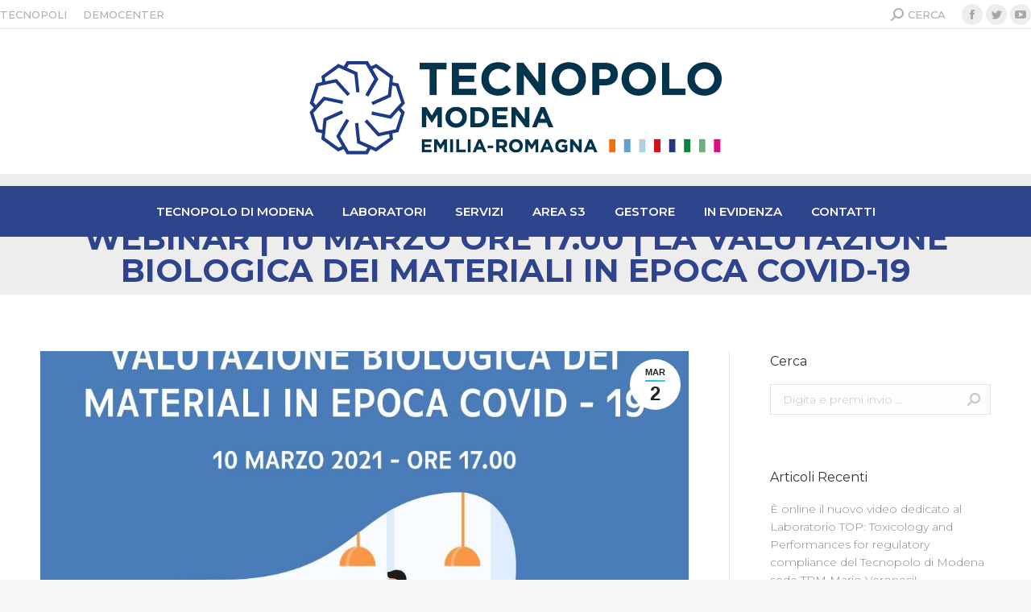

--- FILE ---
content_type: text/html; charset=UTF-8
request_url: https://www.tecnopolomodena.it/2021/03/02/webinar-10-marzo-ore-17-00-la-valutazione-biologica-dei-materiali-in-epoca-covid-19/
body_size: 15130
content:
<!DOCTYPE html>
<!--[if !(IE 6) | !(IE 7) | !(IE 8)  ]><!-->
<html lang="it-IT" class="no-js">
<!--<![endif]-->
<head>
	<meta charset="UTF-8" />
		<meta name="viewport" content="width=device-width, initial-scale=1, maximum-scale=1, user-scalable=0">
		<meta name="theme-color" content="#1ebbf0"/>	<link rel="profile" href="http://gmpg.org/xfn/11" />
	        <script type="text/javascript">
            if (/Android|webOS|iPhone|iPad|iPod|BlackBerry|IEMobile|Opera Mini/i.test(navigator.userAgent)) {
                var originalAddEventListener = EventTarget.prototype.addEventListener,
                    oldWidth = window.innerWidth;

                EventTarget.prototype.addEventListener = function (eventName, eventHandler, useCapture) {
                    if (eventName === "resize") {
                        originalAddEventListener.call(this, eventName, function (event) {
                            if (oldWidth === window.innerWidth) {
                                return;
                            }
                            else if (oldWidth !== window.innerWidth) {
                                oldWidth = window.innerWidth;
                            }
                            if (eventHandler.handleEvent) {
                                eventHandler.handleEvent.call(this, event);
                            }
                            else {
                                eventHandler.call(this, event);
                            };
                        }, useCapture);
                    }
                    else {
                        originalAddEventListener.call(this, eventName, eventHandler, useCapture);
                    };
                };
            };
        </script>
		<meta name='robots' content='index, follow, max-image-preview:large, max-snippet:-1, max-video-preview:-1' />

	<!-- This site is optimized with the Yoast SEO plugin v21.8 - https://yoast.com/wordpress/plugins/seo/ -->
	<title>WEBINAR | 10 marzo ore 17.00 | La valutazione biologica dei materiali in epoca Covid-19 - Tecnopolo Modena</title>
	<link rel="canonical" href="https://www.tecnopolomodena.it/2021/03/02/webinar-10-marzo-ore-17-00-la-valutazione-biologica-dei-materiali-in-epoca-covid-19/" />
	<meta property="og:locale" content="it_IT" />
	<meta property="og:type" content="article" />
	<meta property="og:title" content="WEBINAR | 10 marzo ore 17.00 | La valutazione biologica dei materiali in epoca Covid-19 - Tecnopolo Modena" />
	<meta property="og:description" content="Al via mercoledì 10 marzo alle 17.00 TèCNOPOLO il nuovo ciclo di incontri di approfondimento delle competenze e delle tecnologie del Tecnopolo di Modena. Il primo appuntamento sarà dedicato alla valutazione biologica dei materiali e prevede la descrizione dei saggi necessari per analizzare l’impatto biologico di un materiale sull’uomo. Verranno illustrati metodi rapidi ed efficaci, partendo dai contenuti della ISO10993 ai metodi&hellip;" />
	<meta property="og:url" content="https://www.tecnopolomodena.it/2021/03/02/webinar-10-marzo-ore-17-00-la-valutazione-biologica-dei-materiali-in-epoca-covid-19/" />
	<meta property="og:site_name" content="Tecnopolo Modena" />
	<meta property="article:publisher" content="https://www.facebook.com/TecnopoloModena" />
	<meta property="article:published_time" content="2021-03-02T11:23:04+00:00" />
	<meta property="article:modified_time" content="2023-07-20T10:00:35+00:00" />
	<meta property="og:image" content="https://www.tecnopolomodena.it/wp-content/uploads/2021/03/La-valutazione-biologica-dei-materiali-in-epoca-Covid-19-1080x1080-1.jpg" />
	<meta property="og:image:width" content="1080" />
	<meta property="og:image:height" content="1080" />
	<meta property="og:image:type" content="image/jpeg" />
	<meta name="author" content="Utente Generico" />
	<meta name="twitter:card" content="summary_large_image" />
	<meta name="twitter:creator" content="@TecnopoloM" />
	<meta name="twitter:site" content="@TecnopoloM" />
	<meta name="twitter:label1" content="Scritto da" />
	<meta name="twitter:data1" content="Utente Generico" />
	<meta name="twitter:label2" content="Tempo di lettura stimato" />
	<meta name="twitter:data2" content="1 minuto" />
	<script type="application/ld+json" class="yoast-schema-graph">{"@context":"https://schema.org","@graph":[{"@type":"Article","@id":"https://www.tecnopolomodena.it/2021/03/02/webinar-10-marzo-ore-17-00-la-valutazione-biologica-dei-materiali-in-epoca-covid-19/#article","isPartOf":{"@id":"https://www.tecnopolomodena.it/2021/03/02/webinar-10-marzo-ore-17-00-la-valutazione-biologica-dei-materiali-in-epoca-covid-19/"},"author":{"name":"Utente Generico","@id":"https://www.tecnopolomodena.it/#/schema/person/a7ee4c01d0a29ba5129817694aba4d26"},"headline":"WEBINAR | 10 marzo ore 17.00 | La valutazione biologica dei materiali in epoca Covid-19","datePublished":"2021-03-02T11:23:04+00:00","dateModified":"2023-07-20T10:00:35+00:00","mainEntityOfPage":{"@id":"https://www.tecnopolomodena.it/2021/03/02/webinar-10-marzo-ore-17-00-la-valutazione-biologica-dei-materiali-in-epoca-covid-19/"},"wordCount":102,"publisher":{"@id":"https://www.tecnopolomodena.it/#organization"},"image":{"@id":"https://www.tecnopolomodena.it/2021/03/02/webinar-10-marzo-ore-17-00-la-valutazione-biologica-dei-materiali-in-epoca-covid-19/#primaryimage"},"thumbnailUrl":"https://www.tecnopolomodena.it/wp-content/uploads/2021/03/La-valutazione-biologica-dei-materiali-in-epoca-Covid-19-1080x1080-1.jpg","articleSection":["Modena"],"inLanguage":"it-IT"},{"@type":"WebPage","@id":"https://www.tecnopolomodena.it/2021/03/02/webinar-10-marzo-ore-17-00-la-valutazione-biologica-dei-materiali-in-epoca-covid-19/","url":"https://www.tecnopolomodena.it/2021/03/02/webinar-10-marzo-ore-17-00-la-valutazione-biologica-dei-materiali-in-epoca-covid-19/","name":"WEBINAR | 10 marzo ore 17.00 | La valutazione biologica dei materiali in epoca Covid-19 - Tecnopolo Modena","isPartOf":{"@id":"https://www.tecnopolomodena.it/#website"},"primaryImageOfPage":{"@id":"https://www.tecnopolomodena.it/2021/03/02/webinar-10-marzo-ore-17-00-la-valutazione-biologica-dei-materiali-in-epoca-covid-19/#primaryimage"},"image":{"@id":"https://www.tecnopolomodena.it/2021/03/02/webinar-10-marzo-ore-17-00-la-valutazione-biologica-dei-materiali-in-epoca-covid-19/#primaryimage"},"thumbnailUrl":"https://www.tecnopolomodena.it/wp-content/uploads/2021/03/La-valutazione-biologica-dei-materiali-in-epoca-Covid-19-1080x1080-1.jpg","datePublished":"2021-03-02T11:23:04+00:00","dateModified":"2023-07-20T10:00:35+00:00","breadcrumb":{"@id":"https://www.tecnopolomodena.it/2021/03/02/webinar-10-marzo-ore-17-00-la-valutazione-biologica-dei-materiali-in-epoca-covid-19/#breadcrumb"},"inLanguage":"it-IT","potentialAction":[{"@type":"ReadAction","target":["https://www.tecnopolomodena.it/2021/03/02/webinar-10-marzo-ore-17-00-la-valutazione-biologica-dei-materiali-in-epoca-covid-19/"]}]},{"@type":"ImageObject","inLanguage":"it-IT","@id":"https://www.tecnopolomodena.it/2021/03/02/webinar-10-marzo-ore-17-00-la-valutazione-biologica-dei-materiali-in-epoca-covid-19/#primaryimage","url":"https://www.tecnopolomodena.it/wp-content/uploads/2021/03/La-valutazione-biologica-dei-materiali-in-epoca-Covid-19-1080x1080-1.jpg","contentUrl":"https://www.tecnopolomodena.it/wp-content/uploads/2021/03/La-valutazione-biologica-dei-materiali-in-epoca-Covid-19-1080x1080-1.jpg","width":1080,"height":1080},{"@type":"BreadcrumbList","@id":"https://www.tecnopolomodena.it/2021/03/02/webinar-10-marzo-ore-17-00-la-valutazione-biologica-dei-materiali-in-epoca-covid-19/#breadcrumb","itemListElement":[{"@type":"ListItem","position":1,"name":"Home","item":"https://www.tecnopolomodena.it/"},{"@type":"ListItem","position":2,"name":"WEBINAR | 10 marzo ore 17.00 | La valutazione biologica dei materiali in epoca Covid-19"}]},{"@type":"WebSite","@id":"https://www.tecnopolomodena.it/#website","url":"https://www.tecnopolomodena.it/","name":"Tecnopolo Modena","description":"Il Tecnopolo di Modena, gestito dalla Fondazione Democenter, è punto di incontro tra la ricerca universitaria più avanzata e le imprese che investono in tecnologia e innovazione. Fornisce anche accoglienza a spin-off e laboratori di ricerca privati","publisher":{"@id":"https://www.tecnopolomodena.it/#organization"},"potentialAction":[{"@type":"SearchAction","target":{"@type":"EntryPoint","urlTemplate":"https://www.tecnopolomodena.it/?s={search_term_string}"},"query-input":"required name=search_term_string"}],"inLanguage":"it-IT"},{"@type":"Organization","@id":"https://www.tecnopolomodena.it/#organization","name":"Fondazione Democenter-Sipe","url":"https://www.tecnopolomodena.it/","logo":{"@type":"ImageObject","inLanguage":"it-IT","@id":"https://www.tecnopolomodena.it/#/schema/logo/image/","url":"https://www.tecnopolomodena.it/wp-content/uploads/2019/04/logo_tecnopolo_mo.jpg","contentUrl":"https://www.tecnopolomodena.it/wp-content/uploads/2019/04/logo_tecnopolo_mo.jpg","width":511,"height":103,"caption":"Fondazione Democenter-Sipe"},"image":{"@id":"https://www.tecnopolomodena.it/#/schema/logo/image/"},"sameAs":["https://www.facebook.com/TecnopoloModena","https://twitter.com/TecnopoloM","https://www.youtube.com/channel/UCewf_BezIUIk1g45ZjY382w"]},{"@type":"Person","@id":"https://www.tecnopolomodena.it/#/schema/person/a7ee4c01d0a29ba5129817694aba4d26","name":"Utente Generico","image":{"@type":"ImageObject","inLanguage":"it-IT","@id":"https://www.tecnopolomodena.it/#/schema/person/image/","url":"https://secure.gravatar.com/avatar/e4e9af5c7d103df4c8ca9ee169505663?s=96&d=mm&r=g","contentUrl":"https://secure.gravatar.com/avatar/e4e9af5c7d103df4c8ca9ee169505663?s=96&d=mm&r=g","caption":"Utente Generico"}}]}</script>
	<!-- / Yoast SEO plugin. -->


<script type='application/javascript'>console.log('PixelYourSite Free version 9.4.7.1');</script>
<link rel='dns-prefetch' href='//fonts.googleapis.com' />
<link rel="alternate" type="application/rss+xml" title="Tecnopolo Modena &raquo; Feed" href="https://www.tecnopolomodena.it/feed/" />
<script type="text/javascript">
window._wpemojiSettings = {"baseUrl":"https:\/\/s.w.org\/images\/core\/emoji\/14.0.0\/72x72\/","ext":".png","svgUrl":"https:\/\/s.w.org\/images\/core\/emoji\/14.0.0\/svg\/","svgExt":".svg","source":{"concatemoji":"https:\/\/www.tecnopolomodena.it\/wp-includes\/js\/wp-emoji-release.min.js?ver=6.3"}};
/*! This file is auto-generated */
!function(i,n){var o,s,e;function c(e){try{var t={supportTests:e,timestamp:(new Date).valueOf()};sessionStorage.setItem(o,JSON.stringify(t))}catch(e){}}function p(e,t,n){e.clearRect(0,0,e.canvas.width,e.canvas.height),e.fillText(t,0,0);var t=new Uint32Array(e.getImageData(0,0,e.canvas.width,e.canvas.height).data),r=(e.clearRect(0,0,e.canvas.width,e.canvas.height),e.fillText(n,0,0),new Uint32Array(e.getImageData(0,0,e.canvas.width,e.canvas.height).data));return t.every(function(e,t){return e===r[t]})}function u(e,t,n){switch(t){case"flag":return n(e,"\ud83c\udff3\ufe0f\u200d\u26a7\ufe0f","\ud83c\udff3\ufe0f\u200b\u26a7\ufe0f")?!1:!n(e,"\ud83c\uddfa\ud83c\uddf3","\ud83c\uddfa\u200b\ud83c\uddf3")&&!n(e,"\ud83c\udff4\udb40\udc67\udb40\udc62\udb40\udc65\udb40\udc6e\udb40\udc67\udb40\udc7f","\ud83c\udff4\u200b\udb40\udc67\u200b\udb40\udc62\u200b\udb40\udc65\u200b\udb40\udc6e\u200b\udb40\udc67\u200b\udb40\udc7f");case"emoji":return!n(e,"\ud83e\udef1\ud83c\udffb\u200d\ud83e\udef2\ud83c\udfff","\ud83e\udef1\ud83c\udffb\u200b\ud83e\udef2\ud83c\udfff")}return!1}function f(e,t,n){var r="undefined"!=typeof WorkerGlobalScope&&self instanceof WorkerGlobalScope?new OffscreenCanvas(300,150):i.createElement("canvas"),a=r.getContext("2d",{willReadFrequently:!0}),o=(a.textBaseline="top",a.font="600 32px Arial",{});return e.forEach(function(e){o[e]=t(a,e,n)}),o}function t(e){var t=i.createElement("script");t.src=e,t.defer=!0,i.head.appendChild(t)}"undefined"!=typeof Promise&&(o="wpEmojiSettingsSupports",s=["flag","emoji"],n.supports={everything:!0,everythingExceptFlag:!0},e=new Promise(function(e){i.addEventListener("DOMContentLoaded",e,{once:!0})}),new Promise(function(t){var n=function(){try{var e=JSON.parse(sessionStorage.getItem(o));if("object"==typeof e&&"number"==typeof e.timestamp&&(new Date).valueOf()<e.timestamp+604800&&"object"==typeof e.supportTests)return e.supportTests}catch(e){}return null}();if(!n){if("undefined"!=typeof Worker&&"undefined"!=typeof OffscreenCanvas&&"undefined"!=typeof URL&&URL.createObjectURL&&"undefined"!=typeof Blob)try{var e="postMessage("+f.toString()+"("+[JSON.stringify(s),u.toString(),p.toString()].join(",")+"));",r=new Blob([e],{type:"text/javascript"}),a=new Worker(URL.createObjectURL(r),{name:"wpTestEmojiSupports"});return void(a.onmessage=function(e){c(n=e.data),a.terminate(),t(n)})}catch(e){}c(n=f(s,u,p))}t(n)}).then(function(e){for(var t in e)n.supports[t]=e[t],n.supports.everything=n.supports.everything&&n.supports[t],"flag"!==t&&(n.supports.everythingExceptFlag=n.supports.everythingExceptFlag&&n.supports[t]);n.supports.everythingExceptFlag=n.supports.everythingExceptFlag&&!n.supports.flag,n.DOMReady=!1,n.readyCallback=function(){n.DOMReady=!0}}).then(function(){return e}).then(function(){var e;n.supports.everything||(n.readyCallback(),(e=n.source||{}).concatemoji?t(e.concatemoji):e.wpemoji&&e.twemoji&&(t(e.twemoji),t(e.wpemoji)))}))}((window,document),window._wpemojiSettings);
</script>
<style type="text/css">
img.wp-smiley,
img.emoji {
	display: inline !important;
	border: none !important;
	box-shadow: none !important;
	height: 1em !important;
	width: 1em !important;
	margin: 0 0.07em !important;
	vertical-align: -0.1em !important;
	background: none !important;
	padding: 0 !important;
}
</style>
	<link rel='stylesheet' id='layerslider-css' href='https://www.tecnopolomodena.it/wp-content/plugins/LayerSlider/static/layerslider/css/layerslider.css?ver=6.10.2' type='text/css' media='all' />
<link rel='stylesheet' id='wp-block-library-css' href='https://www.tecnopolomodena.it/wp-includes/css/dist/block-library/style.min.css?ver=6.3' type='text/css' media='all' />
<style id='wp-block-library-theme-inline-css' type='text/css'>
.wp-block-audio figcaption{color:#555;font-size:13px;text-align:center}.is-dark-theme .wp-block-audio figcaption{color:hsla(0,0%,100%,.65)}.wp-block-audio{margin:0 0 1em}.wp-block-code{border:1px solid #ccc;border-radius:4px;font-family:Menlo,Consolas,monaco,monospace;padding:.8em 1em}.wp-block-embed figcaption{color:#555;font-size:13px;text-align:center}.is-dark-theme .wp-block-embed figcaption{color:hsla(0,0%,100%,.65)}.wp-block-embed{margin:0 0 1em}.blocks-gallery-caption{color:#555;font-size:13px;text-align:center}.is-dark-theme .blocks-gallery-caption{color:hsla(0,0%,100%,.65)}.wp-block-image figcaption{color:#555;font-size:13px;text-align:center}.is-dark-theme .wp-block-image figcaption{color:hsla(0,0%,100%,.65)}.wp-block-image{margin:0 0 1em}.wp-block-pullquote{border-bottom:4px solid;border-top:4px solid;color:currentColor;margin-bottom:1.75em}.wp-block-pullquote cite,.wp-block-pullquote footer,.wp-block-pullquote__citation{color:currentColor;font-size:.8125em;font-style:normal;text-transform:uppercase}.wp-block-quote{border-left:.25em solid;margin:0 0 1.75em;padding-left:1em}.wp-block-quote cite,.wp-block-quote footer{color:currentColor;font-size:.8125em;font-style:normal;position:relative}.wp-block-quote.has-text-align-right{border-left:none;border-right:.25em solid;padding-left:0;padding-right:1em}.wp-block-quote.has-text-align-center{border:none;padding-left:0}.wp-block-quote.is-large,.wp-block-quote.is-style-large,.wp-block-quote.is-style-plain{border:none}.wp-block-search .wp-block-search__label{font-weight:700}.wp-block-search__button{border:1px solid #ccc;padding:.375em .625em}:where(.wp-block-group.has-background){padding:1.25em 2.375em}.wp-block-separator.has-css-opacity{opacity:.4}.wp-block-separator{border:none;border-bottom:2px solid;margin-left:auto;margin-right:auto}.wp-block-separator.has-alpha-channel-opacity{opacity:1}.wp-block-separator:not(.is-style-wide):not(.is-style-dots){width:100px}.wp-block-separator.has-background:not(.is-style-dots){border-bottom:none;height:1px}.wp-block-separator.has-background:not(.is-style-wide):not(.is-style-dots){height:2px}.wp-block-table{margin:0 0 1em}.wp-block-table td,.wp-block-table th{word-break:normal}.wp-block-table figcaption{color:#555;font-size:13px;text-align:center}.is-dark-theme .wp-block-table figcaption{color:hsla(0,0%,100%,.65)}.wp-block-video figcaption{color:#555;font-size:13px;text-align:center}.is-dark-theme .wp-block-video figcaption{color:hsla(0,0%,100%,.65)}.wp-block-video{margin:0 0 1em}.wp-block-template-part.has-background{margin-bottom:0;margin-top:0;padding:1.25em 2.375em}
</style>
<style id='classic-theme-styles-inline-css' type='text/css'>
/*! This file is auto-generated */
.wp-block-button__link{color:#fff;background-color:#32373c;border-radius:9999px;box-shadow:none;text-decoration:none;padding:calc(.667em + 2px) calc(1.333em + 2px);font-size:1.125em}.wp-block-file__button{background:#32373c;color:#fff;text-decoration:none}
</style>
<style id='global-styles-inline-css' type='text/css'>
body{--wp--preset--color--black: #000000;--wp--preset--color--cyan-bluish-gray: #abb8c3;--wp--preset--color--white: #FFF;--wp--preset--color--pale-pink: #f78da7;--wp--preset--color--vivid-red: #cf2e2e;--wp--preset--color--luminous-vivid-orange: #ff6900;--wp--preset--color--luminous-vivid-amber: #fcb900;--wp--preset--color--light-green-cyan: #7bdcb5;--wp--preset--color--vivid-green-cyan: #00d084;--wp--preset--color--pale-cyan-blue: #8ed1fc;--wp--preset--color--vivid-cyan-blue: #0693e3;--wp--preset--color--vivid-purple: #9b51e0;--wp--preset--color--accent: #1ebbf0;--wp--preset--color--dark-gray: #111;--wp--preset--color--light-gray: #767676;--wp--preset--gradient--vivid-cyan-blue-to-vivid-purple: linear-gradient(135deg,rgba(6,147,227,1) 0%,rgb(155,81,224) 100%);--wp--preset--gradient--light-green-cyan-to-vivid-green-cyan: linear-gradient(135deg,rgb(122,220,180) 0%,rgb(0,208,130) 100%);--wp--preset--gradient--luminous-vivid-amber-to-luminous-vivid-orange: linear-gradient(135deg,rgba(252,185,0,1) 0%,rgba(255,105,0,1) 100%);--wp--preset--gradient--luminous-vivid-orange-to-vivid-red: linear-gradient(135deg,rgba(255,105,0,1) 0%,rgb(207,46,46) 100%);--wp--preset--gradient--very-light-gray-to-cyan-bluish-gray: linear-gradient(135deg,rgb(238,238,238) 0%,rgb(169,184,195) 100%);--wp--preset--gradient--cool-to-warm-spectrum: linear-gradient(135deg,rgb(74,234,220) 0%,rgb(151,120,209) 20%,rgb(207,42,186) 40%,rgb(238,44,130) 60%,rgb(251,105,98) 80%,rgb(254,248,76) 100%);--wp--preset--gradient--blush-light-purple: linear-gradient(135deg,rgb(255,206,236) 0%,rgb(152,150,240) 100%);--wp--preset--gradient--blush-bordeaux: linear-gradient(135deg,rgb(254,205,165) 0%,rgb(254,45,45) 50%,rgb(107,0,62) 100%);--wp--preset--gradient--luminous-dusk: linear-gradient(135deg,rgb(255,203,112) 0%,rgb(199,81,192) 50%,rgb(65,88,208) 100%);--wp--preset--gradient--pale-ocean: linear-gradient(135deg,rgb(255,245,203) 0%,rgb(182,227,212) 50%,rgb(51,167,181) 100%);--wp--preset--gradient--electric-grass: linear-gradient(135deg,rgb(202,248,128) 0%,rgb(113,206,126) 100%);--wp--preset--gradient--midnight: linear-gradient(135deg,rgb(2,3,129) 0%,rgb(40,116,252) 100%);--wp--preset--font-size--small: 13px;--wp--preset--font-size--medium: 20px;--wp--preset--font-size--large: 36px;--wp--preset--font-size--x-large: 42px;--wp--preset--spacing--20: 0.44rem;--wp--preset--spacing--30: 0.67rem;--wp--preset--spacing--40: 1rem;--wp--preset--spacing--50: 1.5rem;--wp--preset--spacing--60: 2.25rem;--wp--preset--spacing--70: 3.38rem;--wp--preset--spacing--80: 5.06rem;--wp--preset--shadow--natural: 6px 6px 9px rgba(0, 0, 0, 0.2);--wp--preset--shadow--deep: 12px 12px 50px rgba(0, 0, 0, 0.4);--wp--preset--shadow--sharp: 6px 6px 0px rgba(0, 0, 0, 0.2);--wp--preset--shadow--outlined: 6px 6px 0px -3px rgba(255, 255, 255, 1), 6px 6px rgba(0, 0, 0, 1);--wp--preset--shadow--crisp: 6px 6px 0px rgba(0, 0, 0, 1);}:where(.is-layout-flex){gap: 0.5em;}:where(.is-layout-grid){gap: 0.5em;}body .is-layout-flow > .alignleft{float: left;margin-inline-start: 0;margin-inline-end: 2em;}body .is-layout-flow > .alignright{float: right;margin-inline-start: 2em;margin-inline-end: 0;}body .is-layout-flow > .aligncenter{margin-left: auto !important;margin-right: auto !important;}body .is-layout-constrained > .alignleft{float: left;margin-inline-start: 0;margin-inline-end: 2em;}body .is-layout-constrained > .alignright{float: right;margin-inline-start: 2em;margin-inline-end: 0;}body .is-layout-constrained > .aligncenter{margin-left: auto !important;margin-right: auto !important;}body .is-layout-constrained > :where(:not(.alignleft):not(.alignright):not(.alignfull)){max-width: var(--wp--style--global--content-size);margin-left: auto !important;margin-right: auto !important;}body .is-layout-constrained > .alignwide{max-width: var(--wp--style--global--wide-size);}body .is-layout-flex{display: flex;}body .is-layout-flex{flex-wrap: wrap;align-items: center;}body .is-layout-flex > *{margin: 0;}body .is-layout-grid{display: grid;}body .is-layout-grid > *{margin: 0;}:where(.wp-block-columns.is-layout-flex){gap: 2em;}:where(.wp-block-columns.is-layout-grid){gap: 2em;}:where(.wp-block-post-template.is-layout-flex){gap: 1.25em;}:where(.wp-block-post-template.is-layout-grid){gap: 1.25em;}.has-black-color{color: var(--wp--preset--color--black) !important;}.has-cyan-bluish-gray-color{color: var(--wp--preset--color--cyan-bluish-gray) !important;}.has-white-color{color: var(--wp--preset--color--white) !important;}.has-pale-pink-color{color: var(--wp--preset--color--pale-pink) !important;}.has-vivid-red-color{color: var(--wp--preset--color--vivid-red) !important;}.has-luminous-vivid-orange-color{color: var(--wp--preset--color--luminous-vivid-orange) !important;}.has-luminous-vivid-amber-color{color: var(--wp--preset--color--luminous-vivid-amber) !important;}.has-light-green-cyan-color{color: var(--wp--preset--color--light-green-cyan) !important;}.has-vivid-green-cyan-color{color: var(--wp--preset--color--vivid-green-cyan) !important;}.has-pale-cyan-blue-color{color: var(--wp--preset--color--pale-cyan-blue) !important;}.has-vivid-cyan-blue-color{color: var(--wp--preset--color--vivid-cyan-blue) !important;}.has-vivid-purple-color{color: var(--wp--preset--color--vivid-purple) !important;}.has-black-background-color{background-color: var(--wp--preset--color--black) !important;}.has-cyan-bluish-gray-background-color{background-color: var(--wp--preset--color--cyan-bluish-gray) !important;}.has-white-background-color{background-color: var(--wp--preset--color--white) !important;}.has-pale-pink-background-color{background-color: var(--wp--preset--color--pale-pink) !important;}.has-vivid-red-background-color{background-color: var(--wp--preset--color--vivid-red) !important;}.has-luminous-vivid-orange-background-color{background-color: var(--wp--preset--color--luminous-vivid-orange) !important;}.has-luminous-vivid-amber-background-color{background-color: var(--wp--preset--color--luminous-vivid-amber) !important;}.has-light-green-cyan-background-color{background-color: var(--wp--preset--color--light-green-cyan) !important;}.has-vivid-green-cyan-background-color{background-color: var(--wp--preset--color--vivid-green-cyan) !important;}.has-pale-cyan-blue-background-color{background-color: var(--wp--preset--color--pale-cyan-blue) !important;}.has-vivid-cyan-blue-background-color{background-color: var(--wp--preset--color--vivid-cyan-blue) !important;}.has-vivid-purple-background-color{background-color: var(--wp--preset--color--vivid-purple) !important;}.has-black-border-color{border-color: var(--wp--preset--color--black) !important;}.has-cyan-bluish-gray-border-color{border-color: var(--wp--preset--color--cyan-bluish-gray) !important;}.has-white-border-color{border-color: var(--wp--preset--color--white) !important;}.has-pale-pink-border-color{border-color: var(--wp--preset--color--pale-pink) !important;}.has-vivid-red-border-color{border-color: var(--wp--preset--color--vivid-red) !important;}.has-luminous-vivid-orange-border-color{border-color: var(--wp--preset--color--luminous-vivid-orange) !important;}.has-luminous-vivid-amber-border-color{border-color: var(--wp--preset--color--luminous-vivid-amber) !important;}.has-light-green-cyan-border-color{border-color: var(--wp--preset--color--light-green-cyan) !important;}.has-vivid-green-cyan-border-color{border-color: var(--wp--preset--color--vivid-green-cyan) !important;}.has-pale-cyan-blue-border-color{border-color: var(--wp--preset--color--pale-cyan-blue) !important;}.has-vivid-cyan-blue-border-color{border-color: var(--wp--preset--color--vivid-cyan-blue) !important;}.has-vivid-purple-border-color{border-color: var(--wp--preset--color--vivid-purple) !important;}.has-vivid-cyan-blue-to-vivid-purple-gradient-background{background: var(--wp--preset--gradient--vivid-cyan-blue-to-vivid-purple) !important;}.has-light-green-cyan-to-vivid-green-cyan-gradient-background{background: var(--wp--preset--gradient--light-green-cyan-to-vivid-green-cyan) !important;}.has-luminous-vivid-amber-to-luminous-vivid-orange-gradient-background{background: var(--wp--preset--gradient--luminous-vivid-amber-to-luminous-vivid-orange) !important;}.has-luminous-vivid-orange-to-vivid-red-gradient-background{background: var(--wp--preset--gradient--luminous-vivid-orange-to-vivid-red) !important;}.has-very-light-gray-to-cyan-bluish-gray-gradient-background{background: var(--wp--preset--gradient--very-light-gray-to-cyan-bluish-gray) !important;}.has-cool-to-warm-spectrum-gradient-background{background: var(--wp--preset--gradient--cool-to-warm-spectrum) !important;}.has-blush-light-purple-gradient-background{background: var(--wp--preset--gradient--blush-light-purple) !important;}.has-blush-bordeaux-gradient-background{background: var(--wp--preset--gradient--blush-bordeaux) !important;}.has-luminous-dusk-gradient-background{background: var(--wp--preset--gradient--luminous-dusk) !important;}.has-pale-ocean-gradient-background{background: var(--wp--preset--gradient--pale-ocean) !important;}.has-electric-grass-gradient-background{background: var(--wp--preset--gradient--electric-grass) !important;}.has-midnight-gradient-background{background: var(--wp--preset--gradient--midnight) !important;}.has-small-font-size{font-size: var(--wp--preset--font-size--small) !important;}.has-medium-font-size{font-size: var(--wp--preset--font-size--medium) !important;}.has-large-font-size{font-size: var(--wp--preset--font-size--large) !important;}.has-x-large-font-size{font-size: var(--wp--preset--font-size--x-large) !important;}
.wp-block-navigation a:where(:not(.wp-element-button)){color: inherit;}
:where(.wp-block-post-template.is-layout-flex){gap: 1.25em;}:where(.wp-block-post-template.is-layout-grid){gap: 1.25em;}
:where(.wp-block-columns.is-layout-flex){gap: 2em;}:where(.wp-block-columns.is-layout-grid){gap: 2em;}
.wp-block-pullquote{font-size: 1.5em;line-height: 1.6;}
</style>
<link rel='stylesheet' id='rs-plugin-settings-css' href='https://www.tecnopolomodena.it/wp-content/plugins/revslider/public/assets/css/rs6.css?ver=6.3.4' type='text/css' media='all' />
<style id='rs-plugin-settings-inline-css' type='text/css'>
#rs-demo-id {}
</style>
<link rel='stylesheet' id='the7-wpbakery-css' href='https://www.tecnopolomodena.it/wp-content/themes/dt-the7/css-lite/wpbakery.min.css?ver=9.5.2.2' type='text/css' media='all' />
<link rel='stylesheet' id='the7-Defaults-css' href='https://www.tecnopolomodena.it/wp-content/uploads/smile_fonts/Defaults/Defaults.css?ver=6.3' type='text/css' media='all' />
<link crossorigin="anonymous" rel='stylesheet' id='dt-web-fonts-css' href='https://fonts.googleapis.com/css?family=Montserrat:300,400,500,600,700%7CRoboto:400,500,600,700%7CRoboto+Condensed:400,600,700' type='text/css' media='all' />
<link rel='stylesheet' id='dt-main-css' href='https://www.tecnopolomodena.it/wp-content/themes/dt-the7/css-lite/main.min.css?ver=9.5.2.2' type='text/css' media='all' />
<style id='dt-main-inline-css' type='text/css'>
body #load {
  display: block;
  height: 100%;
  overflow: hidden;
  position: fixed;
  width: 100%;
  z-index: 9901;
  opacity: 1;
  visibility: visible;
  transition: all .35s ease-out;
}
.load-wrap {
  width: 100%;
  height: 100%;
  background-position: center center;
  background-repeat: no-repeat;
  text-align: center;
}
.load-wrap > svg {
  position: absolute;
  top: 50%;
  left: 50%;
  transform: translate(-50%,-50%);
}
#load {
  background-color: #ffffff;
}
.uil-default rect:not(.bk) {
  fill: rgba(51,51,51,0.3);
}
.uil-ring > path {
  fill: rgba(51,51,51,0.3);
}
.ring-loader .circle {
  fill: rgba(51,51,51,0.3);
}
.ring-loader .moving-circle {
  fill: #333333;
}
.uil-hourglass .glass {
  stroke: #333333;
}
.uil-hourglass .sand {
  fill: rgba(51,51,51,0.3);
}
.spinner-loader .load-wrap {
  background-image: url("data:image/svg+xml,%3Csvg width='75px' height='75px' xmlns='http://www.w3.org/2000/svg' viewBox='0 0 100 100' preserveAspectRatio='xMidYMid' class='uil-default'%3E%3Crect x='0' y='0' width='100' height='100' fill='none' class='bk'%3E%3C/rect%3E%3Crect  x='46.5' y='40' width='7' height='20' rx='5' ry='5' fill='rgba%2851%2C51%2C51%2C0.3%29' transform='rotate(0 50 50) translate(0 -30)'%3E  %3Canimate attributeName='opacity' from='1' to='0' dur='1s' begin='0s' repeatCount='indefinite'/%3E%3C/rect%3E%3Crect  x='46.5' y='40' width='7' height='20' rx='5' ry='5' fill='rgba%2851%2C51%2C51%2C0.3%29' transform='rotate(30 50 50) translate(0 -30)'%3E  %3Canimate attributeName='opacity' from='1' to='0' dur='1s' begin='0.08333333333333333s' repeatCount='indefinite'/%3E%3C/rect%3E%3Crect  x='46.5' y='40' width='7' height='20' rx='5' ry='5' fill='rgba%2851%2C51%2C51%2C0.3%29' transform='rotate(60 50 50) translate(0 -30)'%3E  %3Canimate attributeName='opacity' from='1' to='0' dur='1s' begin='0.16666666666666666s' repeatCount='indefinite'/%3E%3C/rect%3E%3Crect  x='46.5' y='40' width='7' height='20' rx='5' ry='5' fill='rgba%2851%2C51%2C51%2C0.3%29' transform='rotate(90 50 50) translate(0 -30)'%3E  %3Canimate attributeName='opacity' from='1' to='0' dur='1s' begin='0.25s' repeatCount='indefinite'/%3E%3C/rect%3E%3Crect  x='46.5' y='40' width='7' height='20' rx='5' ry='5' fill='rgba%2851%2C51%2C51%2C0.3%29' transform='rotate(120 50 50) translate(0 -30)'%3E  %3Canimate attributeName='opacity' from='1' to='0' dur='1s' begin='0.3333333333333333s' repeatCount='indefinite'/%3E%3C/rect%3E%3Crect  x='46.5' y='40' width='7' height='20' rx='5' ry='5' fill='rgba%2851%2C51%2C51%2C0.3%29' transform='rotate(150 50 50) translate(0 -30)'%3E  %3Canimate attributeName='opacity' from='1' to='0' dur='1s' begin='0.4166666666666667s' repeatCount='indefinite'/%3E%3C/rect%3E%3Crect  x='46.5' y='40' width='7' height='20' rx='5' ry='5' fill='rgba%2851%2C51%2C51%2C0.3%29' transform='rotate(180 50 50) translate(0 -30)'%3E  %3Canimate attributeName='opacity' from='1' to='0' dur='1s' begin='0.5s' repeatCount='indefinite'/%3E%3C/rect%3E%3Crect  x='46.5' y='40' width='7' height='20' rx='5' ry='5' fill='rgba%2851%2C51%2C51%2C0.3%29' transform='rotate(210 50 50) translate(0 -30)'%3E  %3Canimate attributeName='opacity' from='1' to='0' dur='1s' begin='0.5833333333333334s' repeatCount='indefinite'/%3E%3C/rect%3E%3Crect  x='46.5' y='40' width='7' height='20' rx='5' ry='5' fill='rgba%2851%2C51%2C51%2C0.3%29' transform='rotate(240 50 50) translate(0 -30)'%3E  %3Canimate attributeName='opacity' from='1' to='0' dur='1s' begin='0.6666666666666666s' repeatCount='indefinite'/%3E%3C/rect%3E%3Crect  x='46.5' y='40' width='7' height='20' rx='5' ry='5' fill='rgba%2851%2C51%2C51%2C0.3%29' transform='rotate(270 50 50) translate(0 -30)'%3E  %3Canimate attributeName='opacity' from='1' to='0' dur='1s' begin='0.75s' repeatCount='indefinite'/%3E%3C/rect%3E%3Crect  x='46.5' y='40' width='7' height='20' rx='5' ry='5' fill='rgba%2851%2C51%2C51%2C0.3%29' transform='rotate(300 50 50) translate(0 -30)'%3E  %3Canimate attributeName='opacity' from='1' to='0' dur='1s' begin='0.8333333333333334s' repeatCount='indefinite'/%3E%3C/rect%3E%3Crect  x='46.5' y='40' width='7' height='20' rx='5' ry='5' fill='rgba%2851%2C51%2C51%2C0.3%29' transform='rotate(330 50 50) translate(0 -30)'%3E  %3Canimate attributeName='opacity' from='1' to='0' dur='1s' begin='0.9166666666666666s' repeatCount='indefinite'/%3E%3C/rect%3E%3C/svg%3E");
}
.ring-loader .load-wrap {
  background-image: url("data:image/svg+xml,%3Csvg xmlns='http://www.w3.org/2000/svg' viewBox='0 0 32 32' width='72' height='72' fill='rgba%2851%2C51%2C51%2C0.3%29'%3E   %3Cpath opacity='.25' d='M16 0 A16 16 0 0 0 16 32 A16 16 0 0 0 16 0 M16 4 A12 12 0 0 1 16 28 A12 12 0 0 1 16 4'/%3E   %3Cpath d='M16 0 A16 16 0 0 1 32 16 L28 16 A12 12 0 0 0 16 4z'%3E     %3CanimateTransform attributeName='transform' type='rotate' from='0 16 16' to='360 16 16' dur='0.8s' repeatCount='indefinite' /%3E   %3C/path%3E %3C/svg%3E");
}
.hourglass-loader .load-wrap {
  background-image: url("data:image/svg+xml,%3Csvg xmlns='http://www.w3.org/2000/svg' viewBox='0 0 32 32' width='72' height='72' fill='rgba%2851%2C51%2C51%2C0.3%29'%3E   %3Cpath transform='translate(2)' d='M0 12 V20 H4 V12z'%3E      %3Canimate attributeName='d' values='M0 12 V20 H4 V12z; M0 4 V28 H4 V4z; M0 12 V20 H4 V12z; M0 12 V20 H4 V12z' dur='1.2s' repeatCount='indefinite' begin='0' keytimes='0;.2;.5;1' keySplines='0.2 0.2 0.4 0.8;0.2 0.6 0.4 0.8;0.2 0.8 0.4 0.8' calcMode='spline'  /%3E   %3C/path%3E   %3Cpath transform='translate(8)' d='M0 12 V20 H4 V12z'%3E     %3Canimate attributeName='d' values='M0 12 V20 H4 V12z; M0 4 V28 H4 V4z; M0 12 V20 H4 V12z; M0 12 V20 H4 V12z' dur='1.2s' repeatCount='indefinite' begin='0.2' keytimes='0;.2;.5;1' keySplines='0.2 0.2 0.4 0.8;0.2 0.6 0.4 0.8;0.2 0.8 0.4 0.8' calcMode='spline'  /%3E   %3C/path%3E   %3Cpath transform='translate(14)' d='M0 12 V20 H4 V12z'%3E     %3Canimate attributeName='d' values='M0 12 V20 H4 V12z; M0 4 V28 H4 V4z; M0 12 V20 H4 V12z; M0 12 V20 H4 V12z' dur='1.2s' repeatCount='indefinite' begin='0.4' keytimes='0;.2;.5;1' keySplines='0.2 0.2 0.4 0.8;0.2 0.6 0.4 0.8;0.2 0.8 0.4 0.8' calcMode='spline' /%3E   %3C/path%3E   %3Cpath transform='translate(20)' d='M0 12 V20 H4 V12z'%3E     %3Canimate attributeName='d' values='M0 12 V20 H4 V12z; M0 4 V28 H4 V4z; M0 12 V20 H4 V12z; M0 12 V20 H4 V12z' dur='1.2s' repeatCount='indefinite' begin='0.6' keytimes='0;.2;.5;1' keySplines='0.2 0.2 0.4 0.8;0.2 0.6 0.4 0.8;0.2 0.8 0.4 0.8' calcMode='spline' /%3E   %3C/path%3E   %3Cpath transform='translate(26)' d='M0 12 V20 H4 V12z'%3E     %3Canimate attributeName='d' values='M0 12 V20 H4 V12z; M0 4 V28 H4 V4z; M0 12 V20 H4 V12z; M0 12 V20 H4 V12z' dur='1.2s' repeatCount='indefinite' begin='0.8' keytimes='0;.2;.5;1' keySplines='0.2 0.2 0.4 0.8;0.2 0.6 0.4 0.8;0.2 0.8 0.4 0.8' calcMode='spline' /%3E   %3C/path%3E %3C/svg%3E");
}

</style>
<link rel='stylesheet' id='the7-font-css' href='https://www.tecnopolomodena.it/wp-content/themes/dt-the7/fonts/icomoon-the7-font/icomoon-the7-font.min.css?ver=9.5.2.2' type='text/css' media='all' />
<link rel='stylesheet' id='the7-awesome-fonts-css' href='https://www.tecnopolomodena.it/wp-content/themes/dt-the7/fonts/FontAwesome/css/all.min.css?ver=9.5.2.2' type='text/css' media='all' />
<link rel='stylesheet' id='the7-awesome-fonts-back-css' href='https://www.tecnopolomodena.it/wp-content/themes/dt-the7/fonts/FontAwesome/back-compat.min.css?ver=9.5.2.2' type='text/css' media='all' />
<link rel='stylesheet' id='dt-custom-css' href='https://www.tecnopolomodena.it/wp-content/uploads/the7-css/custom.css?ver=c1cf0906ca52' type='text/css' media='all' />
<link rel='stylesheet' id='dt-media-css' href='https://www.tecnopolomodena.it/wp-content/uploads/the7-css/media.css?ver=c1cf0906ca52' type='text/css' media='all' />
<link rel='stylesheet' id='the7-mega-menu-css' href='https://www.tecnopolomodena.it/wp-content/uploads/the7-css/mega-menu.css?ver=c1cf0906ca52' type='text/css' media='all' />
<link rel='stylesheet' id='the7-elements-css' href='https://www.tecnopolomodena.it/wp-content/uploads/the7-css/post-type-dynamic.css?ver=c1cf0906ca52' type='text/css' media='all' />
<link rel='stylesheet' id='style-css' href='https://www.tecnopolomodena.it/wp-content/themes/dt-the7-child/style.css?ver=9.5.2.2' type='text/css' media='all' />
<script type='text/javascript' src='https://www.tecnopolomodena.it/wp-includes/js/jquery/jquery.min.js?ver=3.7.0' id='jquery-core-js'></script>
<script type='text/javascript' src='https://www.tecnopolomodena.it/wp-includes/js/jquery/jquery-migrate.min.js?ver=3.4.1' id='jquery-migrate-js'></script>
<script type='text/javascript' id='layerslider-greensock-js-extra'>
/* <![CDATA[ */
var LS_Meta = {"v":"6.10.2"};
/* ]]> */
</script>
<script type='text/javascript' src='https://www.tecnopolomodena.it/wp-content/plugins/LayerSlider/static/layerslider/js/greensock.js?ver=1.19.0' id='layerslider-greensock-js'></script>
<script type='text/javascript' src='https://www.tecnopolomodena.it/wp-content/plugins/LayerSlider/static/layerslider/js/layerslider.kreaturamedia.jquery.js?ver=6.10.2' id='layerslider-js'></script>
<script type='text/javascript' src='https://www.tecnopolomodena.it/wp-content/plugins/LayerSlider/static/layerslider/js/layerslider.transitions.js?ver=6.10.2' id='layerslider-transitions-js'></script>
<script type='text/javascript' src='https://www.tecnopolomodena.it/wp-content/plugins/pixelyoursite/dist/scripts/jquery.bind-first-0.2.3.min.js?ver=6.3' id='jquery-bind-first-js'></script>
<script type='text/javascript' src='https://www.tecnopolomodena.it/wp-content/plugins/pixelyoursite/dist/scripts/js.cookie-2.1.3.min.js?ver=2.1.3' id='js-cookie-pys-js'></script>
<script type='text/javascript' id='pys-js-extra'>
/* <![CDATA[ */
var pysOptions = {"staticEvents":{"facebook":{"init_event":[{"delay":0,"type":"static","name":"PageView","pixelIds":["4868390249873821"],"eventID":"5f78678e-339d-4b07-8e5d-177a4cefb4a2","params":{"post_category":"Modena","page_title":"WEBINAR | 10 marzo ore 17.00 | La valutazione biologica dei materiali in epoca Covid-19","post_type":"post","post_id":432,"plugin":"PixelYourSite","user_role":"guest","event_url":"www.tecnopolomodena.it\/2021\/03\/02\/webinar-10-marzo-ore-17-00-la-valutazione-biologica-dei-materiali-in-epoca-covid-19\/"},"e_id":"init_event","ids":[],"hasTimeWindow":false,"timeWindow":0,"woo_order":"","edd_order":""}]}},"dynamicEvents":{"automatic_event_form":{"facebook":{"delay":0,"type":"dyn","name":"Form","pixelIds":["4868390249873821"],"eventID":"df0c4e99-d2d5-4996-b9e6-7903e92e9000","params":{"page_title":"WEBINAR | 10 marzo ore 17.00 | La valutazione biologica dei materiali in epoca Covid-19","post_type":"post","post_id":432,"plugin":"PixelYourSite","user_role":"guest","event_url":"www.tecnopolomodena.it\/2021\/03\/02\/webinar-10-marzo-ore-17-00-la-valutazione-biologica-dei-materiali-in-epoca-covid-19\/"},"e_id":"automatic_event_form","ids":[],"hasTimeWindow":false,"timeWindow":0,"woo_order":"","edd_order":""}},"automatic_event_download":{"facebook":{"delay":0,"type":"dyn","name":"Download","extensions":["","doc","exe","js","pdf","ppt","tgz","zip","xls"],"pixelIds":["4868390249873821"],"eventID":"2d01f005-10f1-46c0-a809-a21033263e5f","params":{"page_title":"WEBINAR | 10 marzo ore 17.00 | La valutazione biologica dei materiali in epoca Covid-19","post_type":"post","post_id":432,"plugin":"PixelYourSite","user_role":"guest","event_url":"www.tecnopolomodena.it\/2021\/03\/02\/webinar-10-marzo-ore-17-00-la-valutazione-biologica-dei-materiali-in-epoca-covid-19\/"},"e_id":"automatic_event_download","ids":[],"hasTimeWindow":false,"timeWindow":0,"woo_order":"","edd_order":""}},"automatic_event_comment":{"facebook":{"delay":0,"type":"dyn","name":"Comment","pixelIds":["4868390249873821"],"eventID":"816a7cdb-57d9-4792-91ff-da8701338a3f","params":{"page_title":"WEBINAR | 10 marzo ore 17.00 | La valutazione biologica dei materiali in epoca Covid-19","post_type":"post","post_id":432,"plugin":"PixelYourSite","user_role":"guest","event_url":"www.tecnopolomodena.it\/2021\/03\/02\/webinar-10-marzo-ore-17-00-la-valutazione-biologica-dei-materiali-in-epoca-covid-19\/"},"e_id":"automatic_event_comment","ids":[],"hasTimeWindow":false,"timeWindow":0,"woo_order":"","edd_order":""}}},"triggerEvents":[],"triggerEventTypes":[],"facebook":{"pixelIds":["4868390249873821"],"advancedMatching":[],"advancedMatchingEnabled":false,"removeMetadata":false,"contentParams":{"post_type":"post","post_id":432,"content_name":"WEBINAR | 10 marzo ore 17.00 | La valutazione biologica dei materiali in epoca Covid-19","categories":"Modena","tags":""},"commentEventEnabled":true,"wooVariableAsSimple":false,"downloadEnabled":true,"formEventEnabled":true,"serverApiEnabled":false,"wooCRSendFromServer":false,"send_external_id":null},"debug":"","siteUrl":"https:\/\/www.tecnopolomodena.it","ajaxUrl":"https:\/\/www.tecnopolomodena.it\/wp-admin\/admin-ajax.php","ajax_event":"d327c74a54","enable_remove_download_url_param":"1","cookie_duration":"7","last_visit_duration":"60","enable_success_send_form":"","ajaxForServerEvent":"1","send_external_id":"1","external_id_expire":"180","gdpr":{"ajax_enabled":false,"all_disabled_by_api":false,"facebook_disabled_by_api":false,"analytics_disabled_by_api":false,"google_ads_disabled_by_api":false,"pinterest_disabled_by_api":false,"bing_disabled_by_api":false,"externalID_disabled_by_api":false,"facebook_prior_consent_enabled":true,"analytics_prior_consent_enabled":true,"google_ads_prior_consent_enabled":null,"pinterest_prior_consent_enabled":true,"bing_prior_consent_enabled":true,"cookiebot_integration_enabled":false,"cookiebot_facebook_consent_category":"marketing","cookiebot_analytics_consent_category":"statistics","cookiebot_tiktok_consent_category":"marketing","cookiebot_google_ads_consent_category":null,"cookiebot_pinterest_consent_category":"marketing","cookiebot_bing_consent_category":"marketing","consent_magic_integration_enabled":false,"real_cookie_banner_integration_enabled":false,"cookie_notice_integration_enabled":false,"cookie_law_info_integration_enabled":false},"cookie":{"disabled_all_cookie":false,"disabled_advanced_form_data_cookie":false,"disabled_landing_page_cookie":false,"disabled_first_visit_cookie":false,"disabled_trafficsource_cookie":false,"disabled_utmTerms_cookie":false,"disabled_utmId_cookie":false},"woo":{"enabled":false},"edd":{"enabled":false}};
/* ]]> */
</script>
<script type='text/javascript' src='https://www.tecnopolomodena.it/wp-content/plugins/pixelyoursite/dist/scripts/public.js?ver=9.4.7.1' id='pys-js'></script>
<script type='text/javascript' id='dt-above-fold-js-extra'>
/* <![CDATA[ */
var dtLocal = {"themeUrl":"https:\/\/www.tecnopolomodena.it\/wp-content\/themes\/dt-the7","passText":"Per visualizzare questo post protetto, inserire la password qui sotto:","moreButtonText":{"loading":"Caricamento...","loadMore":"Carica ancora"},"postID":"432","ajaxurl":"https:\/\/www.tecnopolomodena.it\/wp-admin\/admin-ajax.php","REST":{"baseUrl":"https:\/\/www.tecnopolomodena.it\/wp-json\/the7\/v1","endpoints":{"sendMail":"\/send-mail"}},"contactMessages":{"required":"One or more fields have an error. Please check and try again.","terms":"Please accept the privacy policy.","fillTheCaptchaError":"Please, fill the captcha."},"captchaSiteKey":"","ajaxNonce":"c10a80670b","pageData":"","themeSettings":{"smoothScroll":"off","lazyLoading":false,"accentColor":{"mode":"gradient","color":"#1ebbf0"},"desktopHeader":{"height":180},"ToggleCaptionEnabled":"disabled","ToggleCaption":"Navigation","floatingHeader":{"showAfter":140,"showMenu":true,"height":60,"logo":{"showLogo":true,"html":"","url":"https:\/\/www.tecnopolomodena.it\/"}},"topLine":{"floatingTopLine":{"logo":{"showLogo":false,"html":""}}},"mobileHeader":{"firstSwitchPoint":1050,"secondSwitchPoint":778,"firstSwitchPointHeight":80,"secondSwitchPointHeight":60,"mobileToggleCaptionEnabled":"disabled","mobileToggleCaption":"Menu"},"stickyMobileHeaderFirstSwitch":{"logo":{"html":"<img class=\" preload-me\" src=\"https:\/\/www.tecnopolomodena.it\/wp-content\/uploads\/2024\/05\/Modena_logo_orizzontale-1.png\" srcset=\"https:\/\/www.tecnopolomodena.it\/wp-content\/uploads\/2024\/05\/Modena_logo_orizzontale-1.png 550w, https:\/\/www.tecnopolomodena.it\/wp-content\/uploads\/2024\/05\/Modena_logo_orizzontale.png 647w\" width=\"550\" height=\"135\"   sizes=\"550px\" alt=\"Tecnopolo Modena\" \/>"}},"stickyMobileHeaderSecondSwitch":{"logo":{"html":"<img class=\" preload-me\" src=\"https:\/\/www.tecnopolomodena.it\/wp-content\/uploads\/2024\/05\/Modena_logo_orizzontale-1.png\" srcset=\"https:\/\/www.tecnopolomodena.it\/wp-content\/uploads\/2024\/05\/Modena_logo_orizzontale-1.png 550w, https:\/\/www.tecnopolomodena.it\/wp-content\/uploads\/2024\/05\/Modena_logo_orizzontale.png 647w\" width=\"550\" height=\"135\"   sizes=\"550px\" alt=\"Tecnopolo Modena\" \/>"}},"content":{"textColor":"#85868c","headerColor":"#2e448d"},"sidebar":{"switchPoint":990},"boxedWidth":"1340px","stripes":{"stripe1":{"textColor":"#787d85","headerColor":"#3b3f4a"},"stripe2":{"textColor":"#8b9199","headerColor":"#ffffff"},"stripe3":{"textColor":"#ffffff","headerColor":"#ffffff"}}},"VCMobileScreenWidth":"768"};
var dtShare = {"shareButtonText":{"facebook":"Share on Facebook","twitter":"Tweet","pinterest":"Pin it","linkedin":"Share on Linkedin","whatsapp":"Share on Whatsapp"},"overlayOpacity":"85"};
/* ]]> */
</script>
<script type='text/javascript' src='https://www.tecnopolomodena.it/wp-content/themes/dt-the7/js-lite/above-the-fold.min.js?ver=9.5.2.2' id='dt-above-fold-js'></script>
<meta name="generator" content="Powered by LayerSlider 6.10.2 - Multi-Purpose, Responsive, Parallax, Mobile-Friendly Slider Plugin for WordPress." />
<!-- LayerSlider updates and docs at: https://layerslider.kreaturamedia.com -->
<link rel="https://api.w.org/" href="https://www.tecnopolomodena.it/wp-json/" /><link rel="alternate" type="application/json" href="https://www.tecnopolomodena.it/wp-json/wp/v2/posts/432" /><link rel="EditURI" type="application/rsd+xml" title="RSD" href="https://www.tecnopolomodena.it/xmlrpc.php?rsd" />
<meta name="generator" content="WordPress 6.3" />
<link rel='shortlink' href='https://www.tecnopolomodena.it/?p=432' />
<link rel="alternate" type="application/json+oembed" href="https://www.tecnopolomodena.it/wp-json/oembed/1.0/embed?url=https%3A%2F%2Fwww.tecnopolomodena.it%2F2021%2F03%2F02%2Fwebinar-10-marzo-ore-17-00-la-valutazione-biologica-dei-materiali-in-epoca-covid-19%2F" />
<link rel="alternate" type="text/xml+oembed" href="https://www.tecnopolomodena.it/wp-json/oembed/1.0/embed?url=https%3A%2F%2Fwww.tecnopolomodena.it%2F2021%2F03%2F02%2Fwebinar-10-marzo-ore-17-00-la-valutazione-biologica-dei-materiali-in-epoca-covid-19%2F&#038;format=xml" />
<meta name="generator" content="Powered by WPBakery Page Builder - drag and drop page builder for WordPress."/>
<link rel="amphtml" href="https://www.tecnopolomodena.it/2021/03/02/webinar-10-marzo-ore-17-00-la-valutazione-biologica-dei-materiali-in-epoca-covid-19/amp/"><meta name="generator" content="Powered by Slider Revolution 6.3.4 - responsive, Mobile-Friendly Slider Plugin for WordPress with comfortable drag and drop interface." />
<script type="text/javascript">
document.addEventListener("DOMContentLoaded", function(event) { 
	var load = document.getElementById("load");
	if(!load.classList.contains('loader-removed')){
		var removeLoading = setTimeout(function() {
			load.className += " loader-removed";
		}, 300);
	}
});
</script>
		<link rel="icon" href="https://www.tecnopolomodena.it/wp-content/uploads/2019/04/16x16.png" type="image/png" sizes="16x16"/><link rel="icon" href="https://www.tecnopolomodena.it/wp-content/uploads/2019/04/32x32.png" type="image/png" sizes="32x32"/><link rel="apple-touch-icon" href="https://www.tecnopolomodena.it/wp-content/uploads/2019/04/60x60.png"><link rel="apple-touch-icon" sizes="76x76" href="https://www.tecnopolomodena.it/wp-content/uploads/2019/04/76x76.png"><link rel="apple-touch-icon" sizes="120x120" href="https://www.tecnopolomodena.it/wp-content/uploads/2019/04/120x120.png"><link rel="apple-touch-icon" sizes="152x152" href="https://www.tecnopolomodena.it/wp-content/uploads/2019/04/152x152.png"><script type="text/javascript">function setREVStartSize(e){
			//window.requestAnimationFrame(function() {				 
				window.RSIW = window.RSIW===undefined ? window.innerWidth : window.RSIW;	
				window.RSIH = window.RSIH===undefined ? window.innerHeight : window.RSIH;	
				try {								
					var pw = document.getElementById(e.c).parentNode.offsetWidth,
						newh;
					pw = pw===0 || isNaN(pw) ? window.RSIW : pw;
					e.tabw = e.tabw===undefined ? 0 : parseInt(e.tabw);
					e.thumbw = e.thumbw===undefined ? 0 : parseInt(e.thumbw);
					e.tabh = e.tabh===undefined ? 0 : parseInt(e.tabh);
					e.thumbh = e.thumbh===undefined ? 0 : parseInt(e.thumbh);
					e.tabhide = e.tabhide===undefined ? 0 : parseInt(e.tabhide);
					e.thumbhide = e.thumbhide===undefined ? 0 : parseInt(e.thumbhide);
					e.mh = e.mh===undefined || e.mh=="" || e.mh==="auto" ? 0 : parseInt(e.mh,0);		
					if(e.layout==="fullscreen" || e.l==="fullscreen") 						
						newh = Math.max(e.mh,window.RSIH);					
					else{					
						e.gw = Array.isArray(e.gw) ? e.gw : [e.gw];
						for (var i in e.rl) if (e.gw[i]===undefined || e.gw[i]===0) e.gw[i] = e.gw[i-1];					
						e.gh = e.el===undefined || e.el==="" || (Array.isArray(e.el) && e.el.length==0)? e.gh : e.el;
						e.gh = Array.isArray(e.gh) ? e.gh : [e.gh];
						for (var i in e.rl) if (e.gh[i]===undefined || e.gh[i]===0) e.gh[i] = e.gh[i-1];
											
						var nl = new Array(e.rl.length),
							ix = 0,						
							sl;					
						e.tabw = e.tabhide>=pw ? 0 : e.tabw;
						e.thumbw = e.thumbhide>=pw ? 0 : e.thumbw;
						e.tabh = e.tabhide>=pw ? 0 : e.tabh;
						e.thumbh = e.thumbhide>=pw ? 0 : e.thumbh;					
						for (var i in e.rl) nl[i] = e.rl[i]<window.RSIW ? 0 : e.rl[i];
						sl = nl[0];									
						for (var i in nl) if (sl>nl[i] && nl[i]>0) { sl = nl[i]; ix=i;}															
						var m = pw>(e.gw[ix]+e.tabw+e.thumbw) ? 1 : (pw-(e.tabw+e.thumbw)) / (e.gw[ix]);					
						newh =  (e.gh[ix] * m) + (e.tabh + e.thumbh);
					}				
					if(window.rs_init_css===undefined) window.rs_init_css = document.head.appendChild(document.createElement("style"));					
					document.getElementById(e.c).height = newh+"px";
					window.rs_init_css.innerHTML += "#"+e.c+"_wrapper { height: "+newh+"px }";				
				} catch(e){
					console.log("Failure at Presize of Slider:" + e)
				}					   
			//});
		  };</script>
<noscript><style> .wpb_animate_when_almost_visible { opacity: 1; }</style></noscript><!-- Global site tag (gtag.js) - Google Analytics -->
<script async src="https://www.googletagmanager.com/gtag/js?id=UA-140251933-1"></script>
<script>
  window.dataLayer = window.dataLayer || [];
  function gtag(){dataLayer.push(arguments);}
  gtag('js', new Date());

  gtag('config', 'UA-140251933-1');
</script>
<style id='the7-custom-inline-css' type='text/css'>
.esagono {
-webkit-clip-path: polygon(25% 0, 79% 0, 100% 51%, 100% 52%, 82% 100%, 19% 100%, 0 46%, 0 45%);
clip-path: polygon(25% 0, 79% 0, 100% 51%, 100% 52%, 82% 100%, 19% 100%, 0 46%, 0 45%);


	    padding-top: 5px !important;
    padding-right: 5px !important;
    padding-bottom: 25px !important;
    padding-left: 5px !important;
}
</style>
</head>
<body class="post-template-default single single-post postid-432 single-format-standard wp-embed-responsive the7-core-ver-2.5.5.1 no-comments dt-responsive-on right-mobile-menu-close-icon ouside-menu-close-icon mobile-hamburger-close-bg-enable mobile-hamburger-close-bg-hover-enable  fade-medium-mobile-menu-close-icon fade-medium-menu-close-icon accent-gradient srcset-enabled btn-flat custom-btn-color custom-btn-hover-color phantom-sticky phantom-disable-decoration phantom-custom-logo-on sticky-mobile-header top-header first-switch-logo-left first-switch-menu-right second-switch-logo-left second-switch-menu-right right-mobile-menu layzr-loading-on dt-wpml popup-message-style dt-fa-compatibility the7-ver-9.5.2.2 wpb-js-composer js-comp-ver-6.5.0 vc_responsive">
<!-- The7 9.5.2.2 -->
<div id="load" class="spinner-loader">
	<div class="load-wrap"></div>
</div>
<div id="page" >
	<a class="skip-link screen-reader-text" href="#content">Skip to content</a>

<div class="masthead classic-header center bg-behind-menu logo-center widgets full-height full-width shadow-mobile-header-decoration small-mobile-menu-icon dt-parent-menu-clickable show-sub-menu-on-hover"  role="banner">

	<div class="top-bar full-width-line top-bar-line-hide">
	<div class="top-bar-bg" ></div>
	<div class="left-widgets mini-widgets"><div class="mini-nav show-on-desktop near-logo-first-switch in-menu-second-switch list-type-menu list-type-menu-first-switch list-type-menu-second-switch"><ul id="top-menu" role="menubar"><li class="menu-item menu-item-type-custom menu-item-object-custom menu-item-141 first" role="presentation"><a href='http://www.tecnopoli.emilia-romagna.it/' target='_blank' data-level='1' role="menuitem"><span class="menu-item-text"><span class="menu-text">TECNOPOLI</span></span></a></li> <li class="menu-item menu-item-type-custom menu-item-object-custom menu-item-142" role="presentation"><a href='http://www.democentersipe.it/' data-level='1' role="menuitem"><span class="menu-item-text"><span class="menu-text">DEMOCENTER</span></span></a></li> </ul><div class="menu-select"><span class="customSelect1"><span class="customSelectInner"><i class=" the7-mw-icon-dropdown-menu-bold"></i>Top Menu</span></span></div></div></div><div class="right-widgets mini-widgets"><div class="mini-search show-on-desktop near-logo-first-switch near-logo-second-switch popup-search custom-icon"><form class="searchform mini-widget-searchform" role="search" method="get" action="https://www.tecnopolomodena.it/">

	<div class="screen-reader-text">Search:</div>

	
		<a href="" class="submit"><i class=" mw-icon the7-mw-icon-search-bold"></i><span>CERCA</span></a>
		<div class="popup-search-wrap">
			<input type="text" class="field searchform-s" name="s" value="" placeholder="Scrivi e clicca invio …" title="Search form"/>
			<a href="" class="search-icon"><i class="the7-mw-icon-search"></i></a>
		</div>

			<input type="submit" class="assistive-text searchsubmit" value="Go!"/>
</form>
</div><div class="soc-ico show-on-desktop in-top-bar-right in-menu-second-switch custom-bg disabled-border border-off hover-accent-bg hover-disabled-border  hover-border-off"><a title="Facebook page opens in new window" href="https://www.facebook.com/TecnopoloModena" target="_blank" class="facebook"><span class="soc-font-icon"></span><span class="screen-reader-text">Facebook page opens in new window</span></a><a title="Twitter page opens in new window" href="https://twitter.com/TecnopoloM" target="_blank" class="twitter"><span class="soc-font-icon"></span><span class="screen-reader-text">Twitter page opens in new window</span></a><a title="YouTube page opens in new window" href="https://www.youtube.com/channel/UCewf_BezIUIk1g45ZjY382w " target="_blank" class="you-tube"><span class="soc-font-icon"></span><span class="screen-reader-text">YouTube page opens in new window</span></a></div></div></div>

	<header class="header-bar">

		<div class="branding">
	<div id="site-title" class="assistive-text">Tecnopolo Modena</div>
	<div id="site-description" class="assistive-text">Il Tecnopolo di Modena, gestito dalla Fondazione Democenter, è punto di incontro tra la ricerca universitaria più avanzata e le imprese che investono in tecnologia e innovazione. Fornisce anche accoglienza a spin-off e laboratori di ricerca privati</div>
	<a class="" href="https://www.tecnopolomodena.it/"><img class=" preload-me" src="https://www.tecnopolomodena.it/wp-content/uploads/2024/05/Modena_logo_orizzontale-1.png" srcset="https://www.tecnopolomodena.it/wp-content/uploads/2024/05/Modena_logo_orizzontale-1.png 550w, https://www.tecnopolomodena.it/wp-content/uploads/2024/05/Modena_logo_orizzontale.png 647w" width="550" height="135"   sizes="550px" alt="Tecnopolo Modena" /></a><div class="mini-widgets"></div><div class="mini-widgets"></div></div>

		<nav class="navigation">

			<ul id="primary-menu" class="main-nav underline-decoration l-to-r-line outside-item-remove-margin" role="menubar"><li class="menu-item menu-item-type-post_type menu-item-object-page menu-item-47 first" role="presentation"><a href='https://www.tecnopolomodena.it/tecnopolo-di-modena/' data-level='1' role="menuitem"><span class="menu-item-text"><span class="menu-text">TECNOPOLO DI MODENA</span></span></a></li> <li class="menu-item menu-item-type-post_type menu-item-object-page menu-item-81" role="presentation"><a href='https://www.tecnopolomodena.it/laboratori/' data-level='1' role="menuitem"><span class="menu-item-text"><span class="menu-text">LABORATORI</span></span></a></li> <li class="menu-item menu-item-type-post_type menu-item-object-page menu-item-98" role="presentation"><a href='https://www.tecnopolomodena.it/servizi/' data-level='1' role="menuitem"><span class="menu-item-text"><span class="menu-text">SERVIZI</span></span></a></li> <li class="menu-item menu-item-type-post_type menu-item-object-page menu-item-80" role="presentation"><a href='https://www.tecnopolomodena.it/area-s3/' data-level='1' role="menuitem"><span class="menu-item-text"><span class="menu-text">AREA S3</span></span></a></li> <li class="menu-item menu-item-type-post_type menu-item-object-page menu-item-82" role="presentation"><a href='https://www.tecnopolomodena.it/gestore/' data-level='1' role="menuitem"><span class="menu-item-text"><span class="menu-text">GESTORE</span></span></a></li> <li class="menu-item menu-item-type-post_type menu-item-object-page menu-item-210" role="presentation"><a href='https://www.tecnopolomodena.it/in-evidenza/' data-level='1' role="menuitem"><span class="menu-item-text"><span class="menu-text">IN EVIDENZA</span></span></a></li> <li class="menu-item menu-item-type-post_type menu-item-object-page menu-item-90" role="presentation"><a href='https://www.tecnopolomodena.it/contatti/' data-level='1' role="menuitem"><span class="menu-item-text"><span class="menu-text">CONTATTI</span></span></a></li> </ul>
			
		</nav>

	</header>

</div>
<div class="dt-mobile-header mobile-menu-show-divider">
	<div class="dt-close-mobile-menu-icon"><div class="close-line-wrap"><span class="close-line"></span><span class="close-line"></span><span class="close-line"></span></div></div>	<ul id="mobile-menu" class="mobile-main-nav" role="menubar">
		<li class="menu-item menu-item-type-post_type menu-item-object-page menu-item-47 first" role="presentation"><a href='https://www.tecnopolomodena.it/tecnopolo-di-modena/' data-level='1' role="menuitem"><span class="menu-item-text"><span class="menu-text">TECNOPOLO DI MODENA</span></span></a></li> <li class="menu-item menu-item-type-post_type menu-item-object-page menu-item-81" role="presentation"><a href='https://www.tecnopolomodena.it/laboratori/' data-level='1' role="menuitem"><span class="menu-item-text"><span class="menu-text">LABORATORI</span></span></a></li> <li class="menu-item menu-item-type-post_type menu-item-object-page menu-item-98" role="presentation"><a href='https://www.tecnopolomodena.it/servizi/' data-level='1' role="menuitem"><span class="menu-item-text"><span class="menu-text">SERVIZI</span></span></a></li> <li class="menu-item menu-item-type-post_type menu-item-object-page menu-item-80" role="presentation"><a href='https://www.tecnopolomodena.it/area-s3/' data-level='1' role="menuitem"><span class="menu-item-text"><span class="menu-text">AREA S3</span></span></a></li> <li class="menu-item menu-item-type-post_type menu-item-object-page menu-item-82" role="presentation"><a href='https://www.tecnopolomodena.it/gestore/' data-level='1' role="menuitem"><span class="menu-item-text"><span class="menu-text">GESTORE</span></span></a></li> <li class="menu-item menu-item-type-post_type menu-item-object-page menu-item-210" role="presentation"><a href='https://www.tecnopolomodena.it/in-evidenza/' data-level='1' role="menuitem"><span class="menu-item-text"><span class="menu-text">IN EVIDENZA</span></span></a></li> <li class="menu-item menu-item-type-post_type menu-item-object-page menu-item-90" role="presentation"><a href='https://www.tecnopolomodena.it/contatti/' data-level='1' role="menuitem"><span class="menu-item-text"><span class="menu-text">CONTATTI</span></span></a></li> 	</ul>
	<div class='mobile-mini-widgets-in-menu'></div>
</div>


		<div class="page-title title-center solid-bg breadcrumbs-off breadcrumbs-mobile-off page-title-responsive-enabled">
			<div class="wf-wrap">

				<div class="page-title-head hgroup"><h1 class="entry-title">WEBINAR | 10 marzo ore 17.00 | La valutazione biologica dei materiali in epoca Covid-19</h1></div>			</div>
		</div>

		

<div id="main" class="sidebar-right sidebar-divider-vertical">

	
	<div class="main-gradient"></div>
	<div class="wf-wrap">
	<div class="wf-container-main">

	

			<div id="content" class="content" role="main">

				
<article id="post-432" class="circle-fancy-style post-432 post type-post status-publish format-standard has-post-thumbnail category-modena category-10 description-off">

	<div class="post-thumbnail"><div class="fancy-date"><a title="12:23" href="https://www.tecnopolomodena.it/2021/03/02/" rel="nofollow"><span class="entry-month">Mar</span><span class="entry-date updated">2</span><span class="entry-year">2021</span></a></div><img class="preload-me lazy-load" src="data:image/svg+xml,%3Csvg%20xmlns%3D&#39;http%3A%2F%2Fwww.w3.org%2F2000%2Fsvg&#39;%20viewBox%3D&#39;0%200%201080%20540&#39;%2F%3E" data-src="https://www.tecnopolomodena.it/wp-content/uploads/2021/03/La-valutazione-biologica-dei-materiali-in-epoca-Covid-19-1080x1080-1-1080x540.jpg" data-srcset="https://www.tecnopolomodena.it/wp-content/uploads/2021/03/La-valutazione-biologica-dei-materiali-in-epoca-Covid-19-1080x1080-1-1080x540.jpg 1080w" width="1080" height="540"  title="La-valutazione-biologica-dei-materiali-in-epoca-Covid-19&#8212;1080&#215;1080" alt="" /></div><div class="entry-content"><p>Al via mercoledì 10 marzo alle 17.00 <strong>TèCNOPOLO</strong> il nuovo ciclo di incontri di approfondimento delle competenze e delle tecnologie del <strong>Tecnopolo di Modena.</strong></p>
<p>Il primo appuntamento sarà dedicato alla <strong>valutazione biologica dei materiali</strong> e prevede la descrizione dei saggi necessari per analizzare l’impatto biologico di un materiale sull’uomo. Verranno illustrati metodi rapidi ed efficaci, partendo dai contenuti della <strong>ISO10993</strong> ai metodi sviluppati durante l’<strong>emergenza COVID 19</strong> per la certificazione dei dispositivi medici.</p>
<p>Speakers: Elena <strong>Veronesi</strong>, Tiziana <strong>Petrachi</strong>, Valentina <strong>Bergamini</strong>, Ricercatrici del <strong>Tecnopolo TPM Mario Veronesi di Mirandola</strong>.</p>
<p><a href="https://www.tecnopolomodena.it/wp-content/uploads/2021/03/10-03-21_Tecnopolo.pdf">Locandina</a></p>
<p><a href="https://youtu.be/ocLRFh9Gl8A">Video</a></p>
</div>
</article>

			</div><!-- #content -->

			
	<aside id="sidebar" class="sidebar">
		<div class="sidebar-content widget-divider-off">
			<section id="search-2" class="widget widget_search"><div class="widget-title">Cerca</div>	<form class="searchform" role="search" method="get" action="https://www.tecnopolomodena.it/">
		<label for="the7-search" class="screen-reader-text">Search:</label>
		<input type="text" id="the7-search" class="field searchform-s" name="s" value="" placeholder="Digita e premi invio &hellip;" />
		<input type="submit" class="assistive-text searchsubmit" value="Go!" />
		<a href="" class="submit"></a>
	</form>
</section>
		<section id="recent-posts-2" class="widget widget_recent_entries">
		<div class="widget-title">Articoli Recenti</div>
		<ul>
											<li>
					<a href="https://www.tecnopolomodena.it/2025/12/18/e-online-il-nuovo-video-dedicato-al-laboratorio-top-toxicology-and-performances-for-regulatory-compliance-del-tecnopolo-di-modena-sede-tpm-mario-veronesi/">È online il nuovo video dedicato al Laboratorio TOP: Toxicology and Performances for regulatory compliance del Tecnopolo di Modena sede TPM Mario Veronesi!</a>
											<span class="post-date">18 Dicembre 2025</span>
									</li>
											<li>
					<a href="https://www.tecnopolomodena.it/2025/12/15/voucher-cloud-e-cybersecurity-2026-fino-a-20-000-e-a-fondo-perduto-per-accelerare-la-digitalizzazione-e-la-sicurezza-della-tua-impresa/">Voucher Cloud e Cybersecurity 2026: fino a 20.000 € a fondo perduto per accelerare la digitalizzazione e la sicurezza della tua impresa</a>
											<span class="post-date">15 Dicembre 2025</span>
									</li>
											<li>
					<a href="https://www.tecnopolomodena.it/2025/12/15/e-online-il-nuovo-video-dedicato-al-laboratorio-mab-microscopia-applicata-e-biologia-cellulare-del-tecnopolo-di-modena-sede-tpm-mario-veronesi/">È online il nuovo video dedicato al Laboratorio MAB – Microscopia Applicata e Biologia Cellulare del Tecnopolo di Modena sede TPM Mario Veronesi!</a>
											<span class="post-date">15 Dicembre 2025</span>
									</li>
											<li>
					<a href="https://www.tecnopolomodena.it/2025/12/09/e-online-il-nuovo-video-dedicato-al-laboratorio-ms2-materiali-sistemi-e-sensori-del-tecnopolo-di-modena-sede-tpm-mario-veronesi/">È online il nuovo video dedicato al Laboratorio MS2 – Materiali, Sistemi e Sensori del Tecnopolo di Modena sede TPM Mario Veronesi!</a>
											<span class="post-date">9 Dicembre 2025</span>
									</li>
											<li>
					<a href="https://www.tecnopolomodena.it/2025/11/11/reggio-emilia-10-11-mentor-board-in-er/">Reggio Emilia, 10/11 | Mentor Board In-ER</a>
											<span class="post-date">11 Novembre 2025</span>
									</li>
					</ul>

		</section>		</div>
	</aside><!-- #sidebar -->


			</div><!-- .wf-container -->
		</div><!-- .wf-wrap -->

	
	</div><!-- #main -->

	

	
	<!-- !Footer -->
	<footer id="footer" class="footer solid-bg">

		
			<div class="wf-wrap">
				<div class="wf-container-footer">
					<div class="wf-container">
						<section id="text-2" class="widget widget_text wf-cell wf-1-4"><div class="widget-title">CONTATTI</div>			<div class="textwidget"><div class="todos-form__field-content todos-form__field-content--notes">
<div class="formatted_content">
<div>Fondazione Democenter-Sipe<br />Via Vivarelli 2<br />41125, Modena (Italy)<br />C.F. e P. IVA: 01989190366<br /><a class="autolinked" href="mailto:tecnopolo@fondazionedemocenter.it" target="_blank" rel="noopener noreferrer" data-behavior="truncate" data-mce-href="mailto:tecnopolo@fondazionedemocenter.it">tecnopolo@fondazionedemocenter.it</a><br data-mce-bogus="1"></div>
</div>
</div>
<p></p>
</div>
		</section><section id="text-3" class="widget widget_text wf-cell wf-1-4"><div class="widget-title">PRIVACY &#038; COOKIE POLICY</div>			<div class="textwidget"><p><a href="https://www.tecnopolomodena.it/privacy-policy/">Privacy Policy</a><br />
<a href="https://www.tecnopolomodena.it/cookie-policy/">Cookie Policy</a><br />
<a href="#" class="lb-cs-settings-link">Aggiorna le preferenze sui cookie</a></p>
</div>
		</section>					</div><!-- .wf-container -->
				</div><!-- .wf-container-footer -->
			</div><!-- .wf-wrap -->

			
<!-- !Bottom-bar -->
<div id="bottom-bar" class="solid-bg logo-center" role="contentinfo">
    <div class="wf-wrap">
        <div class="wf-container-bottom">

			<div id="branding-bottom"><a class="" href="https://www.tecnopolomodena.it/"><img class=" preload-me" src="https://www.tecnopolomodena.it/wp-content/themes/dt-the7/inc/presets/images/full/skin11r.bottom-bar-logo-regular.png" srcset="https://www.tecnopolomodena.it/wp-content/themes/dt-the7/inc/presets/images/full/skin11r.bottom-bar-logo-regular.png 28w, https://www.tecnopolomodena.it/wp-content/themes/dt-the7/inc/presets/images/full/skin11r.bottom-bar-logo-hd.png 56w" width="28" height="28"   sizes="28px" alt="Tecnopolo Modena" /></a></div>
            <div class="wf-float-right">

				<div class="bottom-text-block"><p>©2019 Tecnopolo Modena</p>
</div>
            </div>

        </div><!-- .wf-container-bottom -->
    </div><!-- .wf-wrap -->
</div><!-- #bottom-bar -->
	</footer><!-- #footer -->


	<a href="#" class="scroll-top"><span class="screen-reader-text">Go to Top</span></a>

</div><!-- #page -->

<script type="text/javascript" src="https://app.legalblink.it/api/scripts/lb_cs.js"></script><script id="lb_cs" type="text/javascript">lb_cs("65a504a1bf1fb2002369aa95");</script><noscript><img height="1" width="1" style="display: none;" src="https://www.facebook.com/tr?id=4868390249873821&ev=PageView&noscript=1&cd%5Bpost_category%5D=Modena&cd%5Bpage_title%5D=WEBINAR+%7C+10+marzo+ore+17.00+%7C+La+valutazione+biologica+dei+materiali+in+epoca+Covid-19&cd%5Bpost_type%5D=post&cd%5Bpost_id%5D=432&cd%5Bplugin%5D=PixelYourSite&cd%5Buser_role%5D=guest&cd%5Bevent_url%5D=www.tecnopolomodena.it%2F2021%2F03%2F02%2Fwebinar-10-marzo-ore-17-00-la-valutazione-biologica-dei-materiali-in-epoca-covid-19%2F" alt=""></noscript>
<script type='text/javascript' src='https://www.tecnopolomodena.it/wp-content/themes/dt-the7/js-lite/main.min.js?ver=9.5.2.2' id='dt-main-js'></script>
<script type='text/javascript' src='https://www.tecnopolomodena.it/wp-content/plugins/revslider/public/assets/js/rbtools.min.js?ver=6.3.4' defer='defer' id='tp-tools-js'></script>
<script type='text/javascript' src='https://www.tecnopolomodena.it/wp-content/plugins/revslider/public/assets/js/rs6.min.js?ver=6.3.4' defer='defer' id='revmin-js'></script>

<div class="pswp" tabindex="-1" role="dialog" aria-hidden="true">
	<div class="pswp__bg"></div>
	<div class="pswp__scroll-wrap">
		<div class="pswp__container">
			<div class="pswp__item"></div>
			<div class="pswp__item"></div>
			<div class="pswp__item"></div>
		</div>
		<div class="pswp__ui pswp__ui--hidden">
			<div class="pswp__top-bar">
				<div class="pswp__counter"></div>
				<button class="pswp__button pswp__button--close" title="Close (Esc)" aria-label="Close (Esc)"></button>
				<button class="pswp__button pswp__button--share" title="Share" aria-label="Share"></button>
				<button class="pswp__button pswp__button--fs" title="Toggle fullscreen" aria-label="Toggle fullscreen"></button>
				<button class="pswp__button pswp__button--zoom" title="Zoom in/out" aria-label="Zoom in/out"></button>
				<div class="pswp__preloader">
					<div class="pswp__preloader__icn">
						<div class="pswp__preloader__cut">
							<div class="pswp__preloader__donut"></div>
						</div>
					</div>
				</div>
			</div>
			<div class="pswp__share-modal pswp__share-modal--hidden pswp__single-tap">
				<div class="pswp__share-tooltip"></div> 
			</div>
			<button class="pswp__button pswp__button--arrow--left" title="Previous (arrow left)" aria-label="Previous (arrow left)">
			</button>
			<button class="pswp__button pswp__button--arrow--right" title="Next (arrow right)" aria-label="Next (arrow right)">
			</button>
			<div class="pswp__caption">
				<div class="pswp__caption__center"></div>
			</div>
		</div>
	</div>
</div>
</body>
</html>
